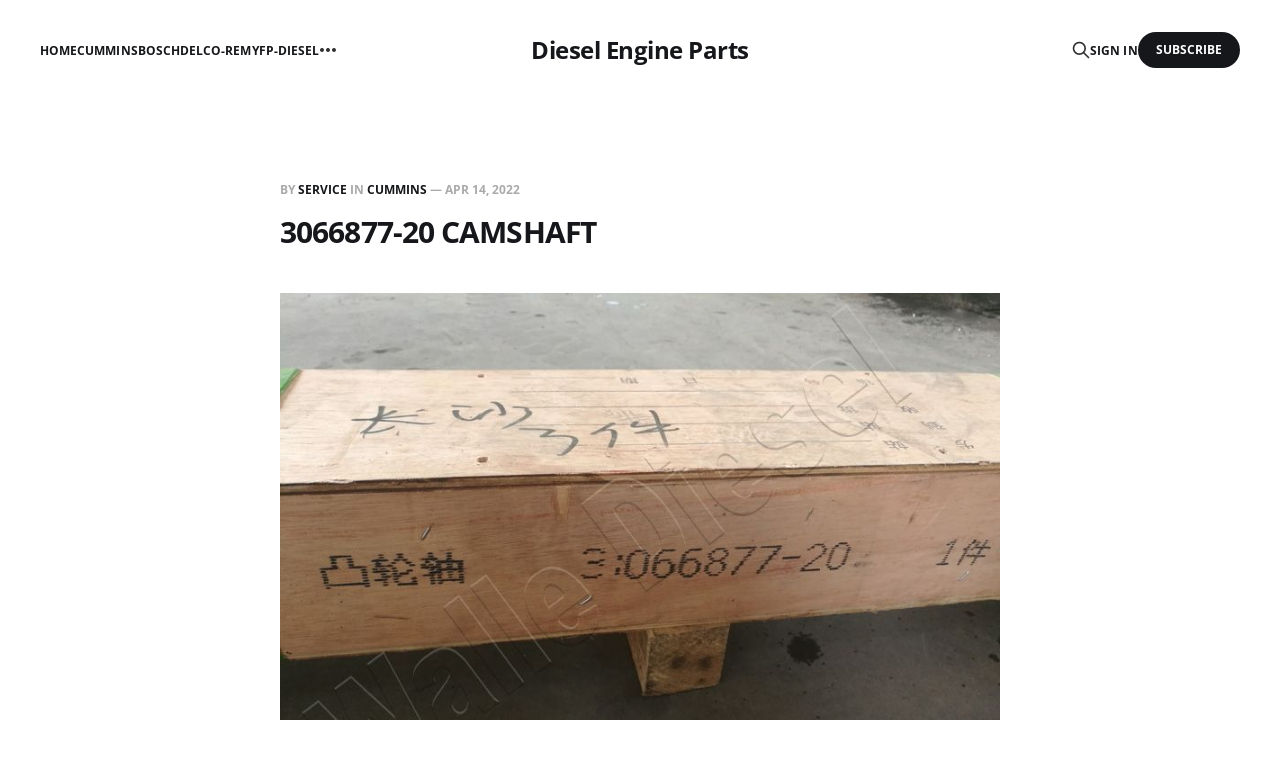

--- FILE ---
content_type: text/html; charset=utf-8
request_url: https://oemdieselparts.com/3066877-20-camshaft/
body_size: 4268
content:
<!DOCTYPE html>
<html lang="en">

<head>
    <meta charset="utf-8">
    <meta name="viewport" content="width=device-width, initial-scale=1">
    <title>3066877-20 CAMSHAFT</title>
    <link rel="stylesheet" href="/assets/built/screen.css?v=cbd76678ad">

    <link rel="canonical" href="https://oemdieselparts.com/3066877-20-camshaft/">
    <meta name="referrer" content="no-referrer-when-downgrade">
    <link rel="amphtml" href="https://oemdieselparts.com/3066877-20-camshaft/amp/">
    
    <meta property="og:site_name" content="Diesel Engine Parts">
    <meta property="og:type" content="article">
    <meta property="og:title" content="3066877-20 CAMSHAFT">
    <meta property="og:description" content="Find pictures for diesel engine parts">
    <meta property="og:url" content="https://oemdieselparts.com/3066877-20-camshaft/">
    <meta property="og:image" content="https://oemdieselparts.com/pic/api/getImage/2022/08/3066877-20-CAMSHAFT---2-.jpg">
    <meta property="article:published_time" content="2022-04-14T03:11:54.000Z">
    <meta property="article:modified_time" content="2023-07-17T10:14:41.000Z">
    <meta property="article:tag" content="CUMMINS">
    <meta property="article:tag" content="Genuine Quality">
    
    <meta property="article:publisher" content="https://www.facebook.com/ghost">
    <meta name="twitter:card" content="summary_large_image">
    <meta name="twitter:title" content="3066877-20 CAMSHAFT">
    <meta name="twitter:description" content="Find pictures for diesel engine parts">
    <meta name="twitter:url" content="https://oemdieselparts.com/3066877-20-camshaft/">
    <meta name="twitter:image" content="https://oemdieselparts.com/pic/api/getImage/2022/08/3066877-20-CAMSHAFT---2-.jpg">
    <meta name="twitter:label1" content="Written by">
    <meta name="twitter:data1" content="Service">
    <meta name="twitter:label2" content="Filed under">
    <meta name="twitter:data2" content="CUMMINS, Genuine Quality">
    <meta name="twitter:site" content="@ghost">
    <meta property="og:image:width" content="800">
    <meta property="og:image:height" content="600">
    
    <script type="application/ld+json">
{
    "@context": "https://schema.org",
    "@type": "Article",
    "publisher": {
        "@type": "Organization",
        "name": "Diesel Engine Parts",
        "url": "https://oemdieselparts.com/",
        "logo": {
            "@type": "ImageObject",
            "url": "https://oemdieselparts.com/favicon.ico",
            "width": 48,
            "height": 48
        }
    },
    "author": {
        "@type": "Person",
        "name": "Service",
        "url": "https://oemdieselparts.com/author/service/",
        "sameAs": []
    },
    "headline": "3066877-20 CAMSHAFT",
    "url": "https://oemdieselparts.com/3066877-20-camshaft/",
    "datePublished": "2022-04-14T03:11:54.000Z",
    "dateModified": "2023-07-17T10:14:41.000Z",
    "image": {
        "@type": "ImageObject",
        "url": "https://oemdieselparts.com/pic/api/getImage/2022/08/3066877-20-CAMSHAFT---2-.jpg",
        "width": 800,
        "height": 600
    },
    "keywords": "CUMMINS, Genuine Quality",
    "mainEntityOfPage": "https://oemdieselparts.com/3066877-20-camshaft/"
}
    </script>

    <meta name="generator" content="Ghost 5.52">
    <link rel="alternate" type="application/rss+xml" title="Diesel Engine Parts" href="https://oemdieselparts.com/rss/">
    <script defer src="https://cdn.jsdelivr.net/ghost/portal@~2.33/umd/portal.min.js" data-i18n="false" data-ghost="https://oemdieselparts.com/" data-key="6bb2631bbc57ae5f6e465b4627" data-api="https://oemdieselparts.com/ghost/api/content/" crossorigin="anonymous"></script><style id="gh-members-styles">.gh-post-upgrade-cta-content,
.gh-post-upgrade-cta {
    display: flex;
    flex-direction: column;
    align-items: center;
    font-family: -apple-system, BlinkMacSystemFont, 'Segoe UI', Roboto, Oxygen, Ubuntu, Cantarell, 'Open Sans', 'Helvetica Neue', sans-serif;
    text-align: center;
    width: 100%;
    color: #ffffff;
    font-size: 16px;
}

.gh-post-upgrade-cta-content {
    border-radius: 8px;
    padding: 40px 4vw;
}

.gh-post-upgrade-cta h2 {
    color: #ffffff;
    font-size: 28px;
    letter-spacing: -0.2px;
    margin: 0;
    padding: 0;
}

.gh-post-upgrade-cta p {
    margin: 20px 0 0;
    padding: 0;
}

.gh-post-upgrade-cta small {
    font-size: 16px;
    letter-spacing: -0.2px;
}

.gh-post-upgrade-cta a {
    color: #ffffff;
    cursor: pointer;
    font-weight: 500;
    box-shadow: none;
    text-decoration: underline;
}

.gh-post-upgrade-cta a:hover {
    color: #ffffff;
    opacity: 0.8;
    box-shadow: none;
    text-decoration: underline;
}

.gh-post-upgrade-cta a.gh-btn {
    display: block;
    background: #ffffff;
    text-decoration: none;
    margin: 28px 0 0;
    padding: 8px 18px;
    border-radius: 4px;
    font-size: 16px;
    font-weight: 600;
}

.gh-post-upgrade-cta a.gh-btn:hover {
    opacity: 0.92;
}</style>
    <script defer src="https://cdn.jsdelivr.net/ghost/sodo-search@~1.1/umd/sodo-search.min.js" data-key="6bb2631bbc57ae5f6e465b4627" data-styles="https://cdn.jsdelivr.net/ghost/sodo-search@~1.1/umd/main.css" data-sodo-search="https://oemdieselparts.com/" crossorigin="anonymous"></script>
    
    <link href="https://oemdieselparts.com/webmentions/receive/" rel="webmention">
    <script defer src="/public/cards.min.js?v=cbd76678ad"></script>
    <link rel="stylesheet" type="text/css" href="/public/cards.min.css?v=cbd76678ad">
    <script defer src="/public/member-attribution.min.js?v=cbd76678ad"></script>
    <script>
  var show_search = true; 
  var search_key = '62ba5f4d0ae64abf8445ee2054';
  var search_url = 'https://oemdieselparts.com'; 
</script>
<script>
  var fizzy_credit = false; // 默认:true
</script>
<style>:root {--ghost-accent-color: #15171A;}</style>
</head>

<body class="post-template tag-cummins tag-genuine is-head-middle-logo">
<div class="gh-site">

    <header id="gh-head" class="gh-head gh-outer">
        <div class="gh-head-inner gh-inner">
            <div class="gh-head-brand">
                <div class="gh-head-brand-wrapper">
                    <a class="gh-head-logo" href="https://oemdieselparts.com">
                            Diesel Engine Parts
                    </a>
                </div>
                <button class="gh-search gh-icon-btn" aria-label="Search this site" data-ghost-search><svg xmlns="http://www.w3.org/2000/svg" fill="none" viewBox="0 0 24 24" stroke="currentColor" stroke-width="2" width="20" height="20"><path stroke-linecap="round" stroke-linejoin="round" d="M21 21l-6-6m2-5a7 7 0 11-14 0 7 7 0 0114 0z"></path></svg></button>
                <button class="gh-burger"></button>
            </div>

            <nav class="gh-head-menu">
                <ul class="nav">
    <li class="nav-home"><a href="https://oemdieselparts.com/">Home</a></li>
    <li class="nav-cummins"><a href="https://oemdieselparts.com/tag/cummins/">Cummins</a></li>
    <li class="nav-bosch"><a href="https://oemdieselparts.com/tag/bosch/">Bosch</a></li>
    <li class="nav-delco-remy"><a href="https://oemdieselparts.com/tag/delco-remy/">Delco-Remy</a></li>
    <li class="nav-fp-diesel"><a href="https://oemdieselparts.com/tag/fp-diesel/">FP-Diesel</a></li>
    <li class="nav-parts-catalog"><a href="https://oemdieselparts.com/tag/parts-catalog/">Parts Catalog</a></li>
    <li class="nav-fleetguard"><a href="https://oemdieselparts.com/tag/fleetguard/">Fleetguard</a></li>
    <li class="nav-mitsubishi"><a href="https://oemdieselparts.com/tag/mitsubishi/">Mitsubishi</a></li>
    <li class="nav-weichai"><a href="https://oemdieselparts.com/tag/weichai/">Weichai</a></li>
</ul>

            </nav>

            <div class="gh-head-actions">
                    <button class="gh-search gh-icon-btn" aria-label="Search this site" data-ghost-search><svg xmlns="http://www.w3.org/2000/svg" fill="none" viewBox="0 0 24 24" stroke="currentColor" stroke-width="2" width="20" height="20"><path stroke-linecap="round" stroke-linejoin="round" d="M21 21l-6-6m2-5a7 7 0 11-14 0 7 7 0 0114 0z"></path></svg></button>
                    <div class="gh-head-members">
                                <a class="gh-head-link" href="#/portal/signin" data-portal="signin">Sign in</a>
                                <a class="gh-head-btn gh-btn gh-primary-btn" href="#/portal/signup" data-portal="signup">Subscribe</a>
                    </div>
            </div>
        </div>
    </header>

    <div class="site-content">
        
<main class="site-main">


    <article class="gh-article post tag-cummins tag-genuine">

        <header class="gh-article-header gh-canvas">
            <span class="gh-article-meta">
                By <a href="/author/service/">Service</a>
                    in
                    <a class="gh-article-tag" href="https://oemdieselparts.com/tag/cummins/">CUMMINS</a>
                —
                <time datetime="2022-04-14">Apr 14, 2022</time>
            </span>

            <h1 class="gh-article-title">3066877-20 CAMSHAFT</h1>


                <figure class="gh-article-image kg-width-wide">
        <img
            srcset="/pic/api/getImage/2022/08/3066877-20-CAMSHAFT---2-.jpgcontent/images/size/w400 400w,
                    /pic/api/getImage/2022/08/3066877-20-CAMSHAFT---2-.jpgcontent/images/size/w720 720w,
                    /pic/api/getImage/2022/08/3066877-20-CAMSHAFT---2-.jpgcontent/images/size/w960 960w,
                    /pic/api/getImage/2022/08/3066877-20-CAMSHAFT---2-.jpgcontent/images/size/w1200 1200w,
                    /pic/api/getImage/2022/08/3066877-20-CAMSHAFT---2-.jpgcontent/images/size/w2000 2000w"
            sizes="(max-width: 1200px) 100vw, 1200px"
            src="/pic/api/getImage/2022/08/3066877-20-CAMSHAFT---2-.jpgcontent/images/size/w1200"
            alt="3066877-20 CAMSHAFT"
        >
    </figure>
        </header>

        <div class="gh-content gh-canvas">
            <figure class="kg-card kg-gallery-card kg-width-wide"><div class="kg-gallery-container"><div class="kg-gallery-row"><div class="kg-gallery-image"><img src="https://oemdieselparts.com/pic/api/getImage/2022/04/3066877-20-CAMSHAFT---2-.jpg" width="800" height="600" loading="lazy" alt></div><div class="kg-gallery-image"><img src="https://oemdieselparts.com/pic/api/getImage/2022/04/3066877-20-CAMSHAFT-.jpg" width="800" height="600" loading="lazy" alt></div></div></div></figure>
        </div>

    </article>

    <div class="gh-canvas">
    <div class="navigation">
            <a class="navigation-item navigation-previous" href="/3055769-gasket-sea-water-pump/">
                <span class="navigation-label">Previous</span>
                <h4 class="navigation-title">3055769 GASKET,SEA WATER PUMP</h4>
            </a>
            <a class="navigation-item navigation-next" href="/3076811-piston/">
                <span class="navigation-label">Next</span>
                <h4 class="navigation-title">3076811  piston</h4>
            </a>
    </div>
</div>


        <div class="related-wrapper gh-outer">
        <section class="related-posts gh-inner">
            <h3 class="related-title">
                <span class="text">You might also like...</span>
            </h3>
            <div class="post-feed">
                    <article class="post tag-cummins tag-genuine tag-m11 tag-k19 tag-k38 tag-k50 u-shadow">
<a class="post-link" href="/st-1323-valve-insert-tool-remover/">
        <figure class="post-media">
            <div class="u-placeholder same-height rectangle">
                <img
                    class="post-image u-object-fit"
                    srcset="/pic/api/getImage/2020/12/M11-N-K-Valve-Insert-Tool-Remover-ST-1323--5KG--1--1.jpgcontent/images/size/w400 400w,
                            /pic/api/getImage/2020/12/M11-N-K-Valve-Insert-Tool-Remover-ST-1323--5KG--1--1.jpgcontent/images/size/w720 750w,
                            /pic/api/getImage/2020/12/M11-N-K-Valve-Insert-Tool-Remover-ST-1323--5KG--1--1.jpgcontent/images/size/w960 960w,
                            /pic/api/getImage/2020/12/M11-N-K-Valve-Insert-Tool-Remover-ST-1323--5KG--1--1.jpgcontent/images/size/w1200 1140w,
                            /pic/api/getImage/2020/12/M11-N-K-Valve-Insert-Tool-Remover-ST-1323--5KG--1--1.jpgcontent/images/size/w2000 1920w"
                    sizes="600px"
                    src="/pic/api/getImage/2020/12/M11-N-K-Valve-Insert-Tool-Remover-ST-1323--5KG--1--1.jpgcontent/images/size/w960"
                    alt="ST-1323 Valve Insert Tool Remover"
                    loading="lazy"
                >
            </div>
        </figure>

    <div class="post-wrapper">
        <header class="post-header">
                <span class="post-tag">CUMMINS</span>

            <h2 class="post-title">
                ST-1323 Valve Insert Tool Remover
            </h2>
        </header>

    </div>

    <footer class="post-footer">
        <span class="post-more">Read More</span>

        <div class="post-author">
        </div>
    </footer>
</a>
</article>                    <article class="post tag-cummins tag-genuine tag-cummins-6cta8-3-egnine tag-k19 tag-m11 tag-nta855 u-shadow">
<a class="post-link" href="/3401544-lubricating-oil-filter-element/">
        <figure class="post-media">
            <div class="u-placeholder same-height rectangle">
                <img
                    class="post-image u-object-fit"
                    srcset="/pic/api/getImage/2020/11/Lubricating-Oil-Filter-Element-3401544-LF9009-2.jpgcontent/images/size/w400 400w,
                            /pic/api/getImage/2020/11/Lubricating-Oil-Filter-Element-3401544-LF9009-2.jpgcontent/images/size/w720 750w,
                            /pic/api/getImage/2020/11/Lubricating-Oil-Filter-Element-3401544-LF9009-2.jpgcontent/images/size/w960 960w,
                            /pic/api/getImage/2020/11/Lubricating-Oil-Filter-Element-3401544-LF9009-2.jpgcontent/images/size/w1200 1140w,
                            /pic/api/getImage/2020/11/Lubricating-Oil-Filter-Element-3401544-LF9009-2.jpgcontent/images/size/w2000 1920w"
                    sizes="600px"
                    src="/pic/api/getImage/2020/11/Lubricating-Oil-Filter-Element-3401544-LF9009-2.jpgcontent/images/size/w960"
                    alt="3401544 Lubricating Oil Filter Element"
                    loading="lazy"
                >
            </div>
        </figure>

    <div class="post-wrapper">
        <header class="post-header">
                <span class="post-tag">CUMMINS</span>

            <h2 class="post-title">
                3401544 Lubricating Oil Filter Element
            </h2>
        </header>

    </div>

    <footer class="post-footer">
        <span class="post-more">Read More</span>

        <div class="post-author">
        </div>
    </footer>
</a>
</article>                    <article class="post tag-cummins tag-genuine tag-k38 tag-k50 tag-kta19 tag-kta50 u-shadow">
<a class="post-link" href="/3179664-piston-cooling-valve/">
        <figure class="post-media">
            <div class="u-placeholder same-height rectangle">
                <img
                    class="post-image u-object-fit"
                    srcset="/pic/api/getImage/2020/11/Piston-Cooling-Valve-3179664-2.jpgcontent/images/size/w400 400w,
                            /pic/api/getImage/2020/11/Piston-Cooling-Valve-3179664-2.jpgcontent/images/size/w720 750w,
                            /pic/api/getImage/2020/11/Piston-Cooling-Valve-3179664-2.jpgcontent/images/size/w960 960w,
                            /pic/api/getImage/2020/11/Piston-Cooling-Valve-3179664-2.jpgcontent/images/size/w1200 1140w,
                            /pic/api/getImage/2020/11/Piston-Cooling-Valve-3179664-2.jpgcontent/images/size/w2000 1920w"
                    sizes="600px"
                    src="/pic/api/getImage/2020/11/Piston-Cooling-Valve-3179664-2.jpgcontent/images/size/w960"
                    alt="3179664 Piston Cooling Valve"
                    loading="lazy"
                >
            </div>
        </figure>

    <div class="post-wrapper">
        <header class="post-header">
                <span class="post-tag">CUMMINS</span>

            <h2 class="post-title">
                3179664 Piston Cooling Valve
            </h2>
        </header>

    </div>

    <footer class="post-footer">
        <span class="post-more">Read More</span>

        <div class="post-author">
        </div>
    </footer>
</a>
</article>                    <article class="post tag-cummins tag-genuine tag-k19 tag-k38 tag-k50 tag-m11 u-shadow">
<a class="post-link" href="/3016627-alternator/">
        <figure class="post-media">
            <div class="u-placeholder same-height rectangle">
                <img
                    class="post-image u-object-fit"
                    srcset="/pic/api/getImage/2020/11/3016627-Alternator--3--1.JPGcontent/images/size/w400 400w,
                            /pic/api/getImage/2020/11/3016627-Alternator--3--1.JPGcontent/images/size/w720 750w,
                            /pic/api/getImage/2020/11/3016627-Alternator--3--1.JPGcontent/images/size/w960 960w,
                            /pic/api/getImage/2020/11/3016627-Alternator--3--1.JPGcontent/images/size/w1200 1140w,
                            /pic/api/getImage/2020/11/3016627-Alternator--3--1.JPGcontent/images/size/w2000 1920w"
                    sizes="600px"
                    src="/pic/api/getImage/2020/11/3016627-Alternator--3--1.JPGcontent/images/size/w960"
                    alt="3016627 Alternator"
                    loading="lazy"
                >
            </div>
        </figure>

    <div class="post-wrapper">
        <header class="post-header">
                <span class="post-tag">CUMMINS</span>

            <h2 class="post-title">
                3016627 Alternator
            </h2>
        </header>

    </div>

    <footer class="post-footer">
        <span class="post-more">Read More</span>

        <div class="post-author">
        </div>
    </footer>
</a>
</article>            </div>
        </section>
</div>
</main>
    </div>

    <footer class="gh-foot no-menu gh-outer">
        <div class="gh-foot-inner gh-inner">
            <div class="gh-copyright">
                Diesel Engine Parts © 2026
            </div>
            <div class="gh-powered-by">
                <a href="https://www.energiepower.net" target="_blank">Powered by EPL - CUMMINS</a>
            </div>
        </div>
    </footer>

</div>

    <div class="pswp" tabindex="-1" role="dialog" aria-hidden="true">
    <div class="pswp__bg"></div>

    <div class="pswp__scroll-wrap">
        <div class="pswp__container">
            <div class="pswp__item"></div>
            <div class="pswp__item"></div>
            <div class="pswp__item"></div>
        </div>

        <div class="pswp__ui pswp__ui--hidden">
            <div class="pswp__top-bar">
                <div class="pswp__counter"></div>

                <button class="pswp__button pswp__button--close" title="Close (Esc)"></button>
                <button class="pswp__button pswp__button--share" title="Share"></button>
                <button class="pswp__button pswp__button--fs" title="Toggle fullscreen"></button>
                <button class="pswp__button pswp__button--zoom" title="Zoom in/out"></button>

                <div class="pswp__preloader">
                    <div class="pswp__preloader__icn">
                        <div class="pswp__preloader__cut">
                            <div class="pswp__preloader__donut"></div>
                        </div>
                    </div>
                </div>
            </div>

            <div class="pswp__share-modal pswp__share-modal--hidden pswp__single-tap">
                <div class="pswp__share-tooltip"></div>
            </div>

            <button class="pswp__button pswp__button--arrow--left" title="Previous (arrow left)"></button>
            <button class="pswp__button pswp__button--arrow--right" title="Next (arrow right)"></button>

            <div class="pswp__caption">
                <div class="pswp__caption__center"></div>
            </div>
        </div>
    </div>
</div>
<script src="/assets/built/main.min.js?v=cbd76678ad"></script>

<!-- <script async src="https://cse.google.com/cse.js?cx=9e693cbe7591074d7"></script>
<div class="gcse-search"></div>
<script>
  var search_api_key = '62ba5f4d0ae64abf8445ee2054';
</script> -->

</body>
</html>
